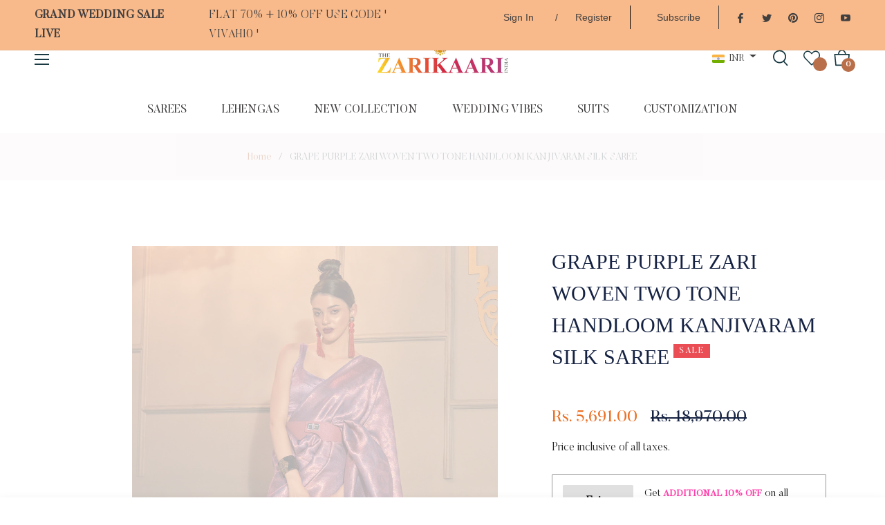

--- FILE ---
content_type: text/css
request_url: https://www.zarikaariindia.com/cdn/shop/t/10/assets/custom.css?v=184008623769516344271671774464
body_size: -694
content:
/** Shopify CDN: Minification failed

Line 10:0 Unexpected "/"

**/
a.product-card__name.h4 {
    font-size: 17px;
}

/
/*.icon-facebook span, .icon-twitter span, .icon-pinterest span, .icon-instagram span
{
  display: none !important;
}*/
span.fb {
    display: none !important;
}
span.tw {
    display: none !important;
}
